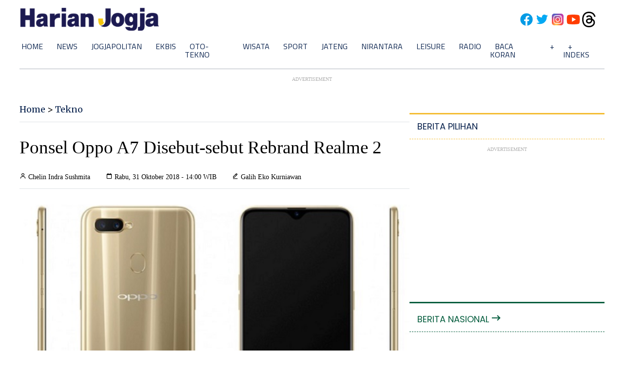

--- FILE ---
content_type: text/html; charset=utf-8
request_url: https://www.google.com/recaptcha/api2/aframe
body_size: 267
content:
<!DOCTYPE HTML><html><head><meta http-equiv="content-type" content="text/html; charset=UTF-8"></head><body><script nonce="3kAugzUzfuu-QUPJmf0aPQ">/** Anti-fraud and anti-abuse applications only. See google.com/recaptcha */ try{var clients={'sodar':'https://pagead2.googlesyndication.com/pagead/sodar?'};window.addEventListener("message",function(a){try{if(a.source===window.parent){var b=JSON.parse(a.data);var c=clients[b['id']];if(c){var d=document.createElement('img');d.src=c+b['params']+'&rc='+(localStorage.getItem("rc::a")?sessionStorage.getItem("rc::b"):"");window.document.body.appendChild(d);sessionStorage.setItem("rc::e",parseInt(sessionStorage.getItem("rc::e")||0)+1);localStorage.setItem("rc::h",'1768630336871');}}}catch(b){}});window.parent.postMessage("_grecaptcha_ready", "*");}catch(b){}</script></body></html>

--- FILE ---
content_type: application/xml; charset=UTF-8
request_url: https://rss.bisnis.com/harjo
body_size: 4363
content:
<?xml version="1.0" encoding="UTF-8"?>
<rss version="2.0" xmlns:content="http://purl.org/rss/1.0/modules/content/" xmlns:dc="http://purl.org/dc/elements/1.1/" xmlns:atom="http://www.w3.org/2005/Atom" xmlns:sy="http://purl.org/rss/1.0/modules/syndication/"><channel>
<title>Bisnis.com RSS</title>
<link>https://rss.bisnis.com</link>
<description>RSS Bisnis.com</description>
<language>id</language>
<item>
<title>OJK Ingatkan Pinjaman Daerah Bukan untuk Tambal Sulam Defisit Anggaran</title>
<link>https://kalimantan.bisnis.com/read/20260117/407/1944813/ojk&#45;ingatkan&#45;pinjaman&#45;daerah&#45;bukan&#45;untuk&#45;tambal&#45;sulam&#45;defisit&#45;anggaran</link>
<pubDate>Sat, 17 Jan 2026 13:09:45 +0700</pubDate>
<description><![CDATA[OJK menegaskan pinjaman daerah tak boleh digunakan untuk menutup defisit anggaran, melainkan harus direncanakan untuk proyek pembangunan.]]></description>
<guid>https://kalimantan.bisnis.com/read/20260117/407/1944813/ojk&#45;ingatkan&#45;pinjaman&#45;daerah&#45;bukan&#45;untuk&#45;tambal&#45;sulam&#45;defisit&#45;anggaran</guid>
<enclosure url="https://images.bisnis.com/posts/2026/01/17/1944813/20122023-bi-arf-22-ojk-4_1708348040.jpg" length="10240" type="image/jpeg"/></item>
<item>
<title>Kepri Butuh 202.000 Ton Beras Setiap Tahun, Distribusi jadi Kunci</title>
<link>https://sumatra.bisnis.com/read/20260117/533/1944809/kepri&#45;butuh&#45;202000&#45;ton&#45;beras&#45;setiap&#45;tahun&#45;distribusi&#45;jadi&#45;kunci</link>
<pubDate>Sat, 17 Jan 2026 12:54:21 +0700</pubDate>
<description><![CDATA[Kepri membutuhkan 202.000 ton beras per tahun yang pasokannya bergantung pada distribusi dari luar.]]></description>
<guid>https://sumatra.bisnis.com/read/20260117/533/1944809/kepri&#45;butuh&#45;202000&#45;ton&#45;beras&#45;setiap&#45;tahun&#45;distribusi&#45;jadi&#45;kunci</guid>
<enclosure url="https://images.bisnis.com/posts/2026/01/17/1944809/batam_beras_1768628889.jpg" length="10240" type="image/jpeg"/></item>
<item>
<title>Kurs Dolar AS BCA, BRI, BNI Siang Hari Ini (17/1/2026), Harga Jual Tembus Rp17.000</title>
<link>https://finansial.bisnis.com/read/20260117/90/1944811/kurs&#45;dolar&#45;as&#45;bca&#45;bri&#45;bni&#45;siang&#45;hari&#45;ini&#45;1712026&#45;harga&#45;jual&#45;tembus&#45;rp17000</link>
<pubDate>Sat, 17 Jan 2026 12:53:33 +0700</pubDate>
<description><![CDATA[Kurs dolar AS di BCA, BRI, dan BNI pada 17 Januari 2026 mencapai Rp17.000. Rupiah melemah, sementara dolar AS menguat akibat meredanya ketegangan global.]]></description>
<guid>https://finansial.bisnis.com/read/20260117/90/1944811/kurs&#45;dolar&#45;as&#45;bca&#45;bri&#45;bni&#45;siang&#45;hari&#45;ini&#45;1712026&#45;harga&#45;jual&#45;tembus&#45;rp17000</guid>
<enclosure url="https://images.bisnis.com/posts/2026/01/17/1944811/jibi_20102025-bi-bio-24-rupiah_dolar_1_20251020053659550_1_1764209699.jpg" length="10240" type="image/jpeg"/></item>
<item>
<title>Menteri LH Minta Insinerator Sampah di Bandung yang Langgar Baku Mutu Dihentikan</title>
<link>https://hijau.bisnis.com/read/20260117/651/1944808/menteri&#45;lh&#45;minta&#45;insinerator&#45;sampah&#45;di&#45;bandung&#45;yang&#45;langgar&#45;baku&#45;mutu&#45;dihentikan</link>
<pubDate>Sat, 17 Jan 2026 12:29:36 +0700</pubDate>
<description><![CDATA[Menteri LH Hanif Faisol Nurofiq meminta penghentian insinerator di Bandung yang melanggar baku mutu emisi, dan mendorong pengelolaan sampah lebih baik.]]></description>
<guid>https://hijau.bisnis.com/read/20260117/651/1944808/menteri&#45;lh&#45;minta&#45;insinerator&#45;sampah&#45;di&#45;bandung&#45;yang&#45;langgar&#45;baku&#45;mutu&#45;dihentikan</guid>
<enclosure url="https://images.bisnis.com/posts/2026/01/17/1944808/menteri_lh_hanif_1768627764.jpg" length="10240" type="image/jpeg"/></item>
<item>
<title>Kata Akademisi soal Ketegangan AS&#45;Venezuela, Berdampak Bagi Indonesia?</title>
<link>https://kabar24.bisnis.com/read/20260117/19/1944805/kata&#45;akademisi&#45;soal&#45;ketegangan&#45;as&#45;venezuela&#45;berdampak&#45;bagi&#45;indonesia</link>
<pubDate>Sat, 17 Jan 2026 12:23:46 +0700</pubDate>
<description><![CDATA[Konflik AS-Venezuela belum berdampak signifikan bagi Indonesia, namun perlu dicermati jangka panjangnya terkait dinamika energi dan geopolitik global.]]></description>
<guid>https://kabar24.bisnis.com/read/20260117/19/1944805/kata&#45;akademisi&#45;soal&#45;ketegangan&#45;as&#45;venezuela&#45;berdampak&#45;bagi&#45;indonesia</guid>
<enclosure url="https://images.bisnis.com/posts/2026/01/17/1944805/2026-01-05t232627z_1986554433_rc27viah00ih_rtrmadp_3_usa-venezuela-caracas-assembly1_1767656547.jpg" length="10240" type="image/jpeg"/></item>
<item>
<title>Daftar Promo Cicil dan Tabung Emas di Pegadaian, Ada Diskon hingga 40%</title>
<link>https://finansial.bisnis.com/read/20260117/89/1944804/daftar&#45;promo&#45;cicil&#45;dan&#45;tabung&#45;emas&#45;di&#45;pegadaian&#45;ada&#45;diskon&#45;hingga&#45;40</link>
<pubDate>Sat, 17 Jan 2026 12:06:00 +0700</pubDate>
<description><![CDATA[Simak ragam promo untuk Tabung dan Cicil Emas melalui aplikasi Tring! by Pegadaian.]]></description>
<guid>https://finansial.bisnis.com/read/20260117/89/1944804/daftar&#45;promo&#45;cicil&#45;dan&#45;tabung&#45;emas&#45;di&#45;pegadaian&#45;ada&#45;diskon&#45;hingga&#45;40</guid>
<enclosure url="https://images.bisnis.com/posts/2026/01/17/1944804/06052025-bi-hil-21-emas-10_1746535297.jpg" length="10240" type="image/jpeg"/></item>
<item>
<title>Waswas Super Glut, Harga Minyak Mentah RI (ICP) Turun ke US$61,10 per Barel</title>
<link>https://ekonomi.bisnis.com/read/20260117/44/1944803/waswas&#45;super&#45;glut&#45;harga&#45;minyak&#45;mentah&#45;ri&#45;icp&#45;turun&#45;ke&#45;us6110&#45;per&#45;barel</link>
<pubDate>Sat, 17 Jan 2026 12:05:00 +0700</pubDate>
<description><![CDATA[Harga minyak mentah Indonesia (ICP) turun ke US$61,10/barel pada Desember 2025 karena kekhawatiran super glut atau kelebihan pasokan di pasar global.]]></description>
<guid>https://ekonomi.bisnis.com/read/20260117/44/1944803/waswas&#45;super&#45;glut&#45;harga&#45;minyak&#45;mentah&#45;ri&#45;icp&#45;turun&#45;ke&#45;us6110&#45;per&#45;barel</guid>
<enclosure url="https://images.bisnis.com/posts/2026/01/17/1944803/27102022-bi-nh-15_kilang_pertamina_1_1721052309.jpg" length="10240" type="image/jpeg"/></item>
<item>
<title>Gabung Tentara Bayaran Rusia, Bripda Rio Resmi Dipecat Tidak Hormat</title>
<link>https://kabar24.bisnis.com/read/20260117/15/1944800/gabung&#45;tentara&#45;bayaran&#45;rusia&#45;bripda&#45;rio&#45;resmi&#45;dipecat&#45;tidak&#45;hormat</link>
<pubDate>Sat, 17 Jan 2026 11:39:51 +0700</pubDate>
<description><![CDATA[Bripda Muhammad Rio dipecat tidak hormat oleh Polda Aceh karena desersi dan bergabung dengan tentara bayaran Rusia. Ia terlibat dalam kasus indisipliner sebelumnya.]]></description>
<guid>https://kabar24.bisnis.com/read/20260117/15/1944800/gabung&#45;tentara&#45;bayaran&#45;rusia&#45;bripda&#45;rio&#45;resmi&#45;dipecat&#45;tidak&#45;hormat</guid>
<enclosure url="https://images.bisnis.com/posts/2026/01/17/1944800/s29a3012_1756442038.jpg" length="10240" type="image/jpeg"/></item>
<item>
<title>Jemaah Haji Wajib Aktif BPJS Kesehatan, Ternyata Ini Alasannya</title>
<link>https://finansial.bisnis.com/read/20260117/215/1944802/jemaah&#45;haji&#45;wajib&#45;aktif&#45;bpjs&#45;kesehatan&#45;ternyata&#45;ini&#45;alasannya</link>
<pubDate>Sat, 17 Jan 2026 11:35:45 +0700</pubDate>
<description><![CDATA[Calon jemaah haji wajib aktif BPJS Kesehatan untuk jaminan perawatan medis di Indonesia setelah pulang dari Arab Saudi, meski tidak berlaku di sana.]]></description>
<guid>https://finansial.bisnis.com/read/20260117/215/1944802/jemaah&#45;haji&#45;wajib&#45;aktif&#45;bpjs&#45;kesehatan&#45;ternyata&#45;ini&#45;alasannya</guid>
<enclosure url="https://images.bisnis.com/posts/2026/01/17/1944802/19052025-bi-fny-25-bpjs_kesehatan-6_1747664037.JPG" length="10240" type="image/jpeg"/></item>
<item>
<title>Bruno Mars Pecahkan Rekor Live Nation, Jual 2,1 Juta Tiket dalam Sehari</title>
<link>https://lifestyle.bisnis.com/read/20260117/254/1944741/bruno&#45;mars&#45;pecahkan&#45;rekor&#45;live&#45;nation&#45;jual&#45;21&#45;juta&#45;tiket&#45;dalam&#45;sehari</link>
<pubDate>Sat, 17 Jan 2026 11:35:14 +0700</pubDate>
<description><![CDATA[Bruno Mars pecahkan rekor Live Nation dengan menjual 2,1 juta tiket dalam sehari untuk "The Romantic Tour", menambah 32 pertunjukan baru karena permintaan tinggi.]]></description>
<guid>https://lifestyle.bisnis.com/read/20260117/254/1944741/bruno&#45;mars&#45;pecahkan&#45;rekor&#45;live&#45;nation&#45;jual&#45;21&#45;juta&#45;tiket&#45;dalam&#45;sehari</guid>
<enclosure url="https://images.bisnis.com/posts/2026/01/17/1944741/bruno_mars_topi_1719409458.jpg" length="10240" type="image/jpeg"/></item>
<item>
<title>Bos Klub Serie A Fiorentina, Rocco Commisso Meninggal Dunia</title>
<link>https://bola.bisnis.com/read/20260117/402/1944801/bos&#45;klub&#45;serie&#45;a&#45;fiorentina&#45;rocco&#45;commisso&#45;meninggal&#45;dunia</link>
<pubDate>Sat, 17 Jan 2026 11:32:16 +0700</pubDate>
<description><![CDATA[Pemilik Fiorentina, Rocco Commisso, meninggal di usia 76 tahun setelah sakit lama. Dia dikenal mendirikan Mediacom dan memiliki New York Cosmos.]]></description>
<guid>https://bola.bisnis.com/read/20260117/402/1944801/bos&#45;klub&#45;serie&#45;a&#45;fiorentina&#45;rocco&#45;commisso&#45;meninggal&#45;dunia</guid>
<enclosure url="https://images.bisnis.com/posts/2026/01/17/1944801/ded01778-6c44-4b16-9cb3-0470ad12f260_1768624336.jpeg" length="10240" type="image/jpeg"/></item>
<item>
<title>Libur Nataru,  Penjualan Eceran Kota Surabaya Tumbuh Positif</title>
<link>https://surabaya.bisnis.com/read/20260117/532/1944794/libur&#45;nataru&#45;penjualan&#45;eceran&#45;kota&#45;surabaya&#45;tumbuh&#45;positif</link>
<pubDate>Sat, 17 Jan 2026 11:21:52 +0700</pubDate>
<description><![CDATA[Penjualan eceran Surabaya tumbuh 17% YoY pada Desember 2025, didorong libur Nataru. Kelompok suku cadang, makanan, dan budaya meningkat, meski pertumbuhan melambat.]]></description>
<guid>https://surabaya.bisnis.com/read/20260117/532/1944794/libur&#45;nataru&#45;penjualan&#45;eceran&#45;kota&#45;surabaya&#45;tumbuh&#45;positif</guid>
<enclosure url="https://images.bisnis.com/posts/2026/01/17/1944794/30062025-bi-fny-25-supermarket-5_1751277599.JPG" length="10240" type="image/jpeg"/></item>
<item>
<title>Harga Batu Bara Acuan (HBA) Periode II Januari 2026, Tertinggi US$104,03 per Ton</title>
<link>https://ekonomi.bisnis.com/read/20260117/44/1944799/harga&#45;batu&#45;bara&#45;acuan&#45;hba&#45;periode&#45;ii&#45;januari&#45;2026&#45;tertinggi&#45;us10403&#45;per&#45;ton</link>
<pubDate>Sat, 17 Jan 2026 11:13:43 +0700</pubDate>
<description><![CDATA[Harga Batu Bara Acuan (HBA) Januari 2026 mayoritas naik tipis, tertinggi US$104,03 per ton.]]></description>
<guid>https://ekonomi.bisnis.com/read/20260117/44/1944799/harga&#45;batu&#45;bara&#45;acuan&#45;hba&#45;periode&#45;ii&#45;januari&#45;2026&#45;tertinggi&#45;us10403&#45;per&#45;ton</guid>
<enclosure url="https://images.bisnis.com/posts/2026/01/17/1944799/ptba2_1727218150.jpg" length="10240" type="image/jpeg"/></item>
<item>
<title>OJK Instruksikan Bank Rem Ekspansi, Prioritaskan Benahi Sistem Pasca&#45;Fraud</title>
<link>https://kalimantan.bisnis.com/read/20260117/408/1944786/ojk&#45;instruksikan&#45;bank&#45;rem&#45;ekspansi&#45;prioritaskan&#45;benahi&#45;sistem&#45;pasca&#45;fraud</link>
<pubDate>Sat, 17 Jan 2026 10:49:32 +0700</pubDate>
<description><![CDATA[OJK Kaltim-Kaltara instruksikan bank menunda ekspansi untuk fokus membenahi sistem pencegahan fraud pasca kasus di BPD.]]></description>
<guid>https://kalimantan.bisnis.com/read/20260117/408/1944786/ojk&#45;instruksikan&#45;bank&#45;rem&#45;ekspansi&#45;prioritaskan&#45;benahi&#45;sistem&#45;pasca&#45;fraud</guid>
<enclosure url="https://images.bisnis.com/posts/2026/01/17/1944786/04062025-bi-fny-25-pinjaman_online-5_1749028657.JPG" length="10240" type="image/jpeg"/></item>
<item>
<title>Harga Buyback Antam, UBS, dan Galeri24 di Pegadaian Hari ini, Sabtu 17 Januari 2026</title>
<link>https://market.bisnis.com/read/20260117/235/1944795/harga&#45;buyback&#45;antam&#45;ubs&#45;dan&#45;galeri24&#45;di&#45;pegadaian&#45;hari&#45;ini&#45;sabtu&#45;17&#45;januari&#45;2026</link>
<pubDate>Sat, 17 Jan 2026 10:48:17 +0700</pubDate>
<description><![CDATA[Daftar harga beli atau buyback emas Antam, UBS, dan Galeri24 di Pegadaian hari ini, Sabtu 17 Januari 2026.]]></description>
<guid>https://market.bisnis.com/read/20260117/235/1944795/harga&#45;buyback&#45;antam&#45;ubs&#45;dan&#45;galeri24&#45;di&#45;pegadaian&#45;hari&#45;ini&#45;sabtu&#45;17&#45;januari&#45;2026</guid>
<enclosure url="https://images.bisnis.com/posts/2026/01/17/1944795/10122025-bi-bio-24-emas_antam_3_1768442871.jpg" length="10240" type="image/jpeg"/></item>
<item>
<title>Pertamina Geothermal (PGEO) Lanjut Ekspansi Panas Bumi, Kejar Kapasitas 1 GW</title>
<link>https://market.bisnis.com/read/20260117/192/1944793/pertamina&#45;geothermal&#45;pgeo&#45;lanjut&#45;ekspansi&#45;panas&#45;bumi&#45;kejar&#45;kapasitas&#45;1&#45;gw</link>
<pubDate>Sat, 17 Jan 2026 10:34:35 +0700</pubDate>
<description><![CDATA[Pertamina Geothermal Energy (PGEO) mempercepat ekspansi panas bumi untuk mencapai kapasitas 1 GW dalam 2-3 tahun, mendukung transisi energi nasional.]]></description>
<guid>https://market.bisnis.com/read/20260117/192/1944793/pertamina&#45;geothermal&#45;pgeo&#45;lanjut&#45;ekspansi&#45;panas&#45;bumi&#45;kejar&#45;kapasitas&#45;1&#45;gw</guid>
<enclosure url="https://images.bisnis.com/posts/2026/01/17/1944793/pgeo_1750089626.jpg" length="10240" type="image/jpeg"/></item>
<item>
<title>JP Morgan Prediksi Transisi Energi Global Lebih Volatil</title>
<link>https://hijau.bisnis.com/read/20260117/652/1944792/jp&#45;morgan&#45;prediksi&#45;transisi&#45;energi&#45;global&#45;lebih&#45;volatil</link>
<pubDate>Sat, 17 Jan 2026 10:23:06 +0700</pubDate>
<description><![CDATA[JPMorgan memprediksi transisi energi global akan lebih volatil dan lambat, dengan beberapa subsektor bergerak berbeda.]]></description>
<guid>https://hijau.bisnis.com/read/20260117/652/1944792/jp&#45;morgan&#45;prediksi&#45;transisi&#45;energi&#45;global&#45;lebih&#45;volatil</guid>
<enclosure url="https://images.bisnis.com/posts/2026/01/17/1944792/plts_energi_panel_surya_1721142312.jpg" length="10240" type="image/jpeg"/></item>
<item>
<title>ICT Goes to School, Upaya Pertamina Bekali Anak Bangsa di Era Digital</title>
<link>https://surabaya.bisnis.com/read/20260117/531/1944791/ict&#45;goes&#45;to&#45;school&#45;upaya&#45;pertamina&#45;bekali&#45;anak&#45;bangsa&#45;di&#45;era&#45;digital</link>
<pubDate>Sat, 17 Jan 2026 10:19:32 +0700</pubDate>
<description><![CDATA[Pertamina meluncurkan program ICT Goes to School di Surabaya untuk mengedukasi siswa SD tentang literasi digital, keamanan, dan etika teknologi sejak dini.]]></description>
<guid>https://surabaya.bisnis.com/read/20260117/531/1944791/ict&#45;goes&#45;to&#45;school&#45;upaya&#45;pertamina&#45;bekali&#45;anak&#45;bangsa&#45;di&#45;era&#45;digital</guid>
<enclosure url="https://images.bisnis.com/posts/2026/01/17/1944791/bisniscom-ict-goes-to-school-upaya-pertamina-bekali-anak-bangsa-di-era-digital_1768619206.png" length="10240" type="image/jpeg"/></item>
<item>
<title>Pinjaman Rp400 Miliar Kepri, Ombudsman &amp; OJK Ingatkan Pemprov Berhati&#45;hati</title>
<link>https://sumatra.bisnis.com/read/20260117/534/1944788/pinjaman&#45;rp400&#45;miliar&#45;kepri&#45;ombudsman&#45;ojk&#45;ingatkan&#45;pemprov&#45;berhati&#45;hati</link>
<pubDate>Sat, 17 Jan 2026 10:14:42 +0700</pubDate>
<description><![CDATA[Ombudsman dan OJK mengingatkan agar rencana Pemprov Kepri melakukan pinjaman daerah Rp400 miliar dilakukan dengan prinsip kehati-hatian.]]></description>
<guid>https://sumatra.bisnis.com/read/20260117/534/1944788/pinjaman&#45;rp400&#45;miliar&#45;kepri&#45;ombudsman&#45;ojk&#45;ingatkan&#45;pemprov&#45;berhati&#45;hati</guid>
<enclosure url="https://images.bisnis.com/posts/2026/01/17/1944788/jibi_jembatan_barelang_salah_satu_destinasi_favorit_wisatawan_di_kepri._bisnis-rifki_202502080342056021_1739140954.jpg" length="10240" type="image/jpeg"/></item>
<item>
<title>BEI Catat Penerbitan Obligasi Korporasi Rp5,85 Triliun, Ada Pipeline 10 Emisi</title>
<link>https://market.bisnis.com/read/20260117/92/1944790/bei&#45;catat&#45;penerbitan&#45;obligasi&#45;korporasi&#45;rp585&#45;triliun&#45;ada&#45;pipeline&#45;10&#45;emisi</link>
<pubDate>Sat, 17 Jan 2026 09:57:55 +0700</pubDate>
<description><![CDATA[Pada awal 2026, BEI mencatat penerbitan obligasi korporasi senilai Rp5,85 triliun dari 9 emisi. Terdapat 10 emisi dalam pipeline dari sektor energi, industrial, dan infrastruktur.]]></description>
<guid>https://market.bisnis.com/read/20260117/92/1944790/bei&#45;catat&#45;penerbitan&#45;obligasi&#45;korporasi&#45;rp585&#45;triliun&#45;ada&#45;pipeline&#45;10&#45;emisi</guid>
<enclosure url="https://images.bisnis.com/posts/2026/01/17/1944790/14092025-bi-dul-23-ihsg-3_1758934357.jpg" length="10240" type="image/jpeg"/></item>
</channel>
</rss>
